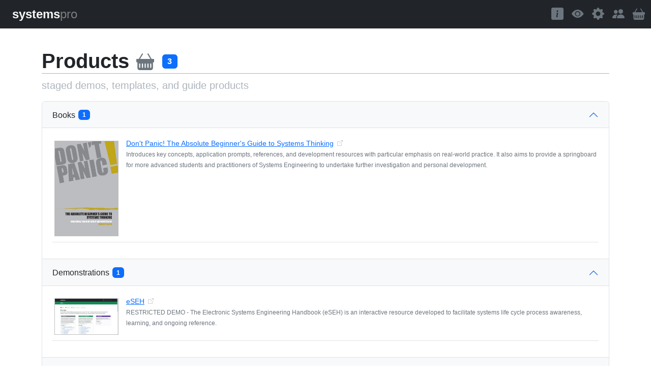

--- FILE ---
content_type: text/html; charset=UTF-8
request_url: http://systemspro.co.uk/?p=products
body_size: 2317
content:
<!doctype html>
<html lang="en">
 <head>
	<!— Google tag (gtag.js) —>
	<script async src="https://www.googletagmanager.com/gtag/js?id=G-3HZ850HYXS"></script>
	<script>
		window.dataLayer = window.dataLayer || [];
		function gtag(){dataLayer.push(arguments);}
		gtag('js', new Date());
		gtag('config', 'G-3HZ850HYXS');
	</script>
   <meta charset="utf-8">
   <meta name="viewport" content="width=device-width, user-scalable=no">
   <meta name="description" content="systemspro - promoting a systems perspective, process and profession" />
   <meta name="author" content="Rob Black">
   <meta name="generator" content="notepad">
   <link rel="canonical" href="https://www.systemspro.co.uk/?p=products" />

   <title>systemspro - products</title>

   <link rel="stylesheet" href="https://cdn.jsdelivr.net/npm/bootstrap-icons@1.8.3/font/bootstrap-icons.css" />
   <link href="https://cdn.jsdelivr.net/npm/bootstrap@5.2.0/dist/css/bootstrap.min.css" rel="stylesheet" integrity="sha384-gH2yIJqKdNHPEq0n4Mqa/HGKIhSkIHeL5AyhkYV8i59U5AR6csBvApHHNl/vI1Bx" crossorigin="anonymous">
   <script src="https://cdn.jsdelivr.net/npm/bootstrap@5.2.0/dist/js/bootstrap.bundle.min.js" integrity="sha384-A3rJD856KowSb7dwlZdYEkO39Gagi7vIsF0jrRAoQmDKKtQBHUuLZ9AsSv4jD4Xa" crossorigin="anonymous"></script>

   <link href="css/style.css?501845426" rel="stylesheet" />

 </head>
<body>

  <header>
   <div class="navbar text-bg-dark">
     <div class="container">

         <a href="/" class="navbar-brand text-light">systems<span class="text-muted">pro</span></a>

         <div class="icons float-right">
         	<a href="/?p=about" title="about"><i class="bi bi-info-square-fill"></i></a>
			<a href="/?p=perspective" title="perspective"><i class="bi bi-eye-fill"></i></a>
			<a href="/?p=process" title="process"><i class="bi bi-gear-fill"></i></a>
			<a href="/?p=profession" title="profession"><i class="bi bi-people-fill"></i></a>
			<a href="/?p=products" title="products"><i class="bi bi-basket-fill"></i></a>
         </div>
     </div>
   </div>

 </header>

   <main role="main">
     			<section class="main">
				<div class="container">
					<h1 class="">Products<small class="text-muted"><i class="bi bi-basket-fill"></i></small><span class="badge bg-primary">3</span></h1>
					<p class="lead">staged demos, templates, and guide products</p>
					<div class="accordion" id="accordion-products"><div class="accordion-item"><h2 class="accordion-header" id="accordion-item-h-1"><button class="accordion-button " type="button" data-bs-toggle="collapse" data-bs-target="#accordion-item-p-1" aria-expanded="true" aria-controls="accordion-item-h-1">Books<span class="badge bg-primary">1</span></button></h2><div id="accordion-item-p-1" class="accordion-collapse collapse show" aria-labelledby="accordion-item-h-1"><div class="accordion-body"><table class="table table-sm small responsive"><thead></thead><tr><td class="nowrap"><img src="img/products/thumb_dp_st" /></td><td><a target="_blank" class="external" href="https://incoseuk.org/Program_Files/Store/Default">Don't Panic! The Absolute Beginner's Guide to Systems Thinking</a><p class="text-muted"><small>Introduces key concepts, application prompts, references, and development resources with particular emphasis on real-world practice. It also aims to provide a springboard for more advanced students and practitioners of Systems Engineering to undertake further investigation and personal development.</small></p></td></tr></table></div></div></div><div class="accordion-item"><h2 class="accordion-header" id="accordion-item-h-2"><button class="accordion-button " type="button" data-bs-toggle="collapse" data-bs-target="#accordion-item-p-2" aria-expanded="true" aria-controls="accordion-item-h-2">Demonstrations<span class="badge bg-primary">1</span></button></h2><div id="accordion-item-p-2" class="accordion-collapse collapse show" aria-labelledby="accordion-item-h-2"><div class="accordion-body"><table class="table table-sm small responsive"><thead></thead><tr><td class="nowrap"><img src="img/products/thumb_eseh" /></td><td><a target="_blank" class="external" href="products/eseh/">eSEH</a><p class="text-muted"><small>RESTRICTED DEMO - The Electronic Systems Engineering Handbook (eSEH) is an interactive resource developed to facilitate systems life cycle process awareness, learning, and ongoing reference.</small></p></td></tr></table></div></div></div><div class="accordion-item"><h2 class="accordion-header" id="accordion-item-h-3"><button class="accordion-button " type="button" data-bs-toggle="collapse" data-bs-target="#accordion-item-p-3" aria-expanded="true" aria-controls="accordion-item-h-3">References<span class="badge bg-primary">1</span></button></h2><div id="accordion-item-p-3" class="accordion-collapse collapse show" aria-labelledby="accordion-item-h-3"><div class="accordion-body"><table class="table table-sm small responsive"><thead><tr><th>Title</th><th>Description</th><th>Source</th></tr></thead><tr><td><a target="_blank" class="external" href="https://www.systemspro.co.uk/products/stem/2023_04_03 - SP-STEM-LP01.pdf">Exploring and Creating Systems (SP-STEM-LP01)</a></td><td>A free STEM lesson plan designed to introduce students to high-level ideas and approaches that can be used to identify, understand, and create real-world systems.</td><td>systemspro</td></tr></table></div></div></div></div>					<p class="lastupdated">Last updated: 2024-11-01</p>
				</div>
			</section>
	   	   	 </main>

	<footer class="bg-light small">
		<div class="container">
			<p class="float-right">
				<a href="http://linkedin.com/in/rob-black1"><i class="bi bi-linkedin"></i></a>
				<a href="mailto:rob@systemspro.co.uk"><i class="bi bi-envelope-fill"></i></a>
				<a href="rss.php"><i class="bi bi-rss-fill"></i></a>
				<a href="#"><i class="bi bi-arrow-up-square-fill"></i></a>
			</p>
			<p>Copyright 2026 &copy; systemspro | <a href="mailto:rob@systemspro.co.uk">rob@systemspro.co.uk</a> | All rights reserved</p>
		</div>
	</footer>



 </body>
</html>

--- FILE ---
content_type: text/css
request_url: http://systemspro.co.uk/css/style.css?501845426
body_size: 9796
content:
:root {
 --jumbotron-padding-y: 3rem;
}

.jumbotron {
 padding-top: var(--jumbotron-padding-y);
 padding-bottom: var(--jumbotron-padding-y);
 margin-bottom: 0;
 /*background-color: var(--bs-green);*/
background-color: #c0a516;
 background-image: url('../img/bg_maze.png');
 box-shadow: 0 0.25rem 0.75rem rgb(0 0 0 / 25%);
 background-size: cover;
 background-position-x: center;
 color:white;
}
@media (min-width: 768px) {
 .jumbotron {
   padding-top: calc(var(--jumbotron-padding-y) * 1.5);
   padding-bottom: calc(var(--jumbotron-padding-y) * 1.5);
 }
}

.jumbotron p:last-child {
 margin-bottom: 0;
}

.jumbotron-heading {
 font-weight: 300;
}

.jumbotron .container {
 max-width: 40rem;
}

footer {
 padding-top: 3rem;
 padding-bottom: 3rem;
 color:var(--bs-gray-500);
 text-align:center;
 margin-top:5em;
}

footer p {
 margin-bottom: .25rem;
 font-size:0.9em;
}

footer a {
 color:var(--bs-gray-500);
}
footer i {
   font-size:x-large;
   margin-right:.3em;
}

footer a:hover {
   color: var(--bs-gray-700);
}

body {
   font-family:arial;
}

.jumbotron strong {
      font-weight: bold;
      font-style: italic;
}
.jumbotron .text-muted {
   opacity: .5;
   color:white !important;
}
.jumbotron h1 {
	font-size: calc(3.375rem + 2.0vw);
	font-weight: bold;
	margin-top:0em !important;
}

.album .col-md-3 {
   text-align: center;
   color:var(--bs-gray-500);
   padding-bottom: 2em;
}

.album a i {
   color:var(--bs-gray-500);
   position: relative;
}
.album a:hover i {
   color: var(--bs-gray-700);
}

.album a i span.badge {
	font-size: .28em;
	font-style: normal;
	position: absolute;
	top: 0em;
	right: -1.8em;
	background-color: var(--bs-gray-300) !important;
}
.album a:hover i span.badge {
	background-color: var(--bs-primary) !important;
}

.album .new {
	padding-right:1em;
}
.album .new::before
{
  content: "";
  width: .8em;
  height: .8em;
  margin-right: .3em;
  background-image: url("data:image/svg+xml,<svg xmlns='http://www.w3.org/2000/svg' width='16' height='16' fill='orange' viewBox='0 0 16 16'><path fill-rule='evenodd' d='M11.251.068a.5.5 0 0 1 .227.58L9.677 6.5H13a.5.5 0 0 1 .364.843l-8 8.5a.5.5 0 0 1-.842-.49L6.323 9.5H3a.5.5 0 0 1-.364-.843l8-8.5a.5.5 0 0 1 .615-.09z'/><path fill-rule='evenodd' d='M11.251.068a.5.5 0 0 1 .227.58L9.677 6.5H13a.5.5 0 0 1 .364.843l-8 8.5a.5.5 0 0 1-.842-.49L6.323 9.5H3a.5.5 0 0 1-.364-.843l8-8.5a.5.5 0 0 1 .615-.09z'/></svg>");
  background-position: center;
  background-repeat: no-repeat;
  background-size: contain;
  display: inline-block;

}



.album .col-md-3 i {
   font-size:3em;
}
.album .col-md-3 p {
   font-size:.9em;
   margin:0;
       padding: 0 1.5vw;
}

.album .col-md-3 .h2, .album .col-md-3 h2 {
   font-size: calc(1rem + .3vw);
   font-weight: bold;
   margin: 0;
}

.navbar {
   height:3.5em;
}
.navbar-brand {
   font-weight: bold;
   font-size: x-large;
   position:absolute;
   left:1em;
}

.navbar-brand .text-muted {
   opacity: .4;
   color: white !important;
   font-weight: normal;
}

.navbar .icons {
   position: absolute;
   right: 0;
}
.navbar .icons a {
   font-size: x-large;
   color: var(--bs-gray-600) !important;
   margin-right: .5em;
}
.navbar .icons  a:hover {
   color: var(--bs-gray-500) !important;
}

section.main div.container h1 {
    border-bottom: 1px solid var(--bs-gray-500);
    font-weight: bold;
    margin-top: 1em;
}
div.container > p.lead {
    color: var(--bs-gray-500);
}
div.container h2 {
    font-size: larger;
    font-weight: bold;
}
div.container h1 small {
    margin-left: .4em !important;
}

.col-box {
    font-size: .7em;
    padding: 1em;
    margin-bottom: 2em;
}

.col-box img {
	width: 100%;
	display: block;
	margin-bottom: 1em;
	background-color: var(--bs-gray-200);
	border: 1px solid var(--bs-gray-500);
}

a.external::after
{
  content: "";
  width: .8em;
  height: .8em;
  margin-left: .5em;
  background-image: url("data:image/svg+xml,<svg xmlns='http://www.w3.org/2000/svg' width='16' height='16' fill='silver' viewBox='0 0 16 16'><path fill-rule='evenodd' d='M8.636 3.5a.5.5 0 0 0-.5-.5H1.5A1.5 1.5 0 0 0 0 4.5v10A1.5 1.5 0 0 0 1.5 16h10a1.5 1.5 0 0 0 1.5-1.5V7.864a.5.5 0 0 0-1 0V14.5a.5.5 0 0 1-.5.5h-10a.5.5 0 0 1-.5-.5v-10a.5.5 0 0 1 .5-.5h6.636a.5.5 0 0 0 .5-.5z'/><path fill-rule='evenodd' d='M16 .5a.5.5 0 0 0-.5-.5h-5a.5.5 0 0 0 0 1h3.793L6.146 9.146a.5.5 0 1 0 .708.708L15 1.707V5.5a.5.5 0 0 0 1 0v-5z'/></svg>");
  background-position: center;
  background-repeat: no-repeat;
  background-size: contain;
  display: inline-block;

}

a.linkedin::after
{
  content: "";
  width: .8em;
  height: .8em;
  margin-left: .4em;
  margin-right: .2em;
  background-image: url("data:image/svg+xml,<svg xmlns='http://www.w3.org/2000/svg' width='16' height='16' fill='silver' viewBox='0 0 16 16'><path fill-rule='evenodd' d='M0 1.146C0 .513.526 0 1.175 0h13.65C15.474 0 16 .513 16 1.146v13.708c0 .633-.526 1.146-1.175 1.146H1.175C.526 16 0 15.487 0 14.854V1.146zm4.943 12.248V6.169H2.542v7.225h2.401zm-1.2-8.212c.837 0 1.358-.554 1.358-1.248-.015-.709-.52-1.248-1.342-1.248-.822 0-1.359.54-1.359 1.248 0 .694.521 1.248 1.327 1.248h.016zm4.908 8.212V9.359c0-.216.016-.432.08-.586.173-.431.568-.878 1.232-.878.869 0 1.216.662 1.216 1.634v3.865h2.401V9.25c0-2.22-1.184-3.252-2.764-3.252-1.274 0-1.845.7-2.165 1.193v.025h-.016a5.54 5.54 0 0 1 .016-.025V6.169h-2.4c.03.678 0 7.225 0 7.225h2.4z'/><path fill-rule='evenodd' d='M0 1.146C0 .513.526 0 1.175 0h13.65C15.474 0 16 .513 16 1.146v13.708c0 .633-.526 1.146-1.175 1.146H1.175C.526 16 0 15.487 0 14.854V1.146zm4.943 12.248V6.169H2.542v7.225h2.401zm-1.2-8.212c.837 0 1.358-.554 1.358-1.248-.015-.709-.52-1.248-1.342-1.248-.822 0-1.359.54-1.359 1.248 0 .694.521 1.248 1.327 1.248h.016zm4.908 8.212V9.359c0-.216.016-.432.08-.586.173-.431.568-.878 1.232-.878.869 0 1.216.662 1.216 1.634v3.865h2.401V9.25c0-2.22-1.184-3.252-2.764-3.252-1.274 0-1.845.7-2.165 1.193v.025h-.016a5.54 5.54 0 0 1 .016-.025V6.169h-2.4c.03.678 0 7.225 0 7.225h2.4z'/></svg>");
  background-position: center;
  background-repeat: no-repeat;
  background-size: contain;
  display: inline-block;

}

.accordion-button:not(.collapsed) {
    color: var(--bs-accordion-btn-color) !important;
    background-color:var(--bs-gray-100) !important;
}

button span.badge.bg-primary {
    margin-left: .5em;
}

div.person img.pic {
    height: 6em;
    width: 6em;
    border-radius: 3em;
    background: #f0f0f0;
    border: 2px solid var(--bs-gray-500);
}

div.person a {
    display: block;
}
div.person {
    display: inline-block;
    float: left;
    width: 13em;
    height:11em;
    margin:.3em;
    text-align: center;
}

div.person p {
	font-size:.7em;
}
table.overview {
	margin-bottom:2em;
}
table.overview th, table.overview td {
	padding: 0.5em 1em 0.5em .5em;
	vertical-align: top;
	border: 1px solid var(--bs-gray-500);
}
table.overview th {
	background-color:var(--bs-gray-100)
}
table.overview ul {
	margin:0;
	padding-left:1.5em;
}

table a.new::before
{
  content: "";
  width: .8em;
  height: .8em;
  margin-right: .5em;
  background-image: url("data:image/svg+xml,<svg xmlns='http://www.w3.org/2000/svg' width='16' height='16' fill='orange' viewBox='0 0 16 16'><path fill-rule='evenodd' d='M11.251.068a.5.5 0 0 1 .227.58L9.677 6.5H13a.5.5 0 0 1 .364.843l-8 8.5a.5.5 0 0 1-.842-.49L6.323 9.5H3a.5.5 0 0 1-.364-.843l8-8.5a.5.5 0 0 1 .615-.09z'/><path fill-rule='evenodd' d='M11.251.068a.5.5 0 0 1 .227.58L9.677 6.5H13a.5.5 0 0 1 .364.843l-8 8.5a.5.5 0 0 1-.842-.49L6.323 9.5H3a.5.5 0 0 1-.364-.843l8-8.5a.5.5 0 0 1 .615-.09z'/></svg>");
  background-position: center;
  background-repeat: no-repeat;
  background-size: contain;
  display: inline-block;

}
img.yt_thumb {
	width: 10em;
	border-radius: .3em;
	margin: .5em 1em 0.5em 0em;
}
td.yt_info {
	vertical-align: top;
	padding-top: 1em;
	font-size:.9em;
}
p.yt_title {
    margin: 0 0 0.2em 0;
}
p.yt_host {
    margin: 0;
    font-weight: bold;
    color: silver;
    font-size:.95em;
}
p.yt_topics {
    font-size: small;
    color: silver;
}

.nowrap {
	white-space:nowrap!important;
}
h1 .badge {
	font-size: .4em;
	margin: 0em 0em 0em 1em;
	position: relative;
	top: -0.5em;
}
h1.new::before
{
  content: "";
  width: .8em;
  height: .8em;
  margin-right: .3em;
  background-image: url("data:image/svg+xml,<svg xmlns='http://www.w3.org/2000/svg' width='16' height='16' fill='orange' viewBox='0 0 16 16'><path fill-rule='evenodd' d='M11.251.068a.5.5 0 0 1 .227.58L9.677 6.5H13a.5.5 0 0 1 .364.843l-8 8.5a.5.5 0 0 1-.842-.49L6.323 9.5H3a.5.5 0 0 1-.364-.843l8-8.5a.5.5 0 0 1 .615-.09z'/><path fill-rule='evenodd' d='M11.251.068a.5.5 0 0 1 .227.58L9.677 6.5H13a.5.5 0 0 1 .364.843l-8 8.5a.5.5 0 0 1-.842-.49L6.323 9.5H3a.5.5 0 0 1-.364-.843l8-8.5a.5.5 0 0 1 .615-.09z'/></svg>");
  background-position: center;
  background-repeat: no-repeat;
  background-size: contain;
  display: inline-block;

}
.person a.new::before
{
  content: "";
  width: .8em;
  height: .8em;
  margin-right: .3em;
  background-image: url("data:image/svg+xml,<svg xmlns='http://www.w3.org/2000/svg' width='16' height='16' fill='orange' viewBox='0 0 16 16'><path fill-rule='evenodd' d='M11.251.068a.5.5 0 0 1 .227.58L9.677 6.5H13a.5.5 0 0 1 .364.843l-8 8.5a.5.5 0 0 1-.842-.49L6.323 9.5H3a.5.5 0 0 1-.364-.843l8-8.5a.5.5 0 0 1 .615-.09z'/><path fill-rule='evenodd' d='M11.251.068a.5.5 0 0 1 .227.58L9.677 6.5H13a.5.5 0 0 1 .364.843l-8 8.5a.5.5 0 0 1-.842-.49L6.323 9.5H3a.5.5 0 0 1-.364-.843l8-8.5a.5.5 0 0 1 .615-.09z'/></svg>");
  background-position: center;
  background-repeat: no-repeat;
  background-size: contain;
  display: inline-block;

}

p.lastupdated {
	font-size: small;
	color: var(--bs-gray-500) !important;
	margin-top: 1em;
	text-align:center;
}

.table-sm img {
    width: 9em;
    border: 1px solid silver;
    margin: 0.3em 0.5em 0.5em 0em;
    display: block;
}